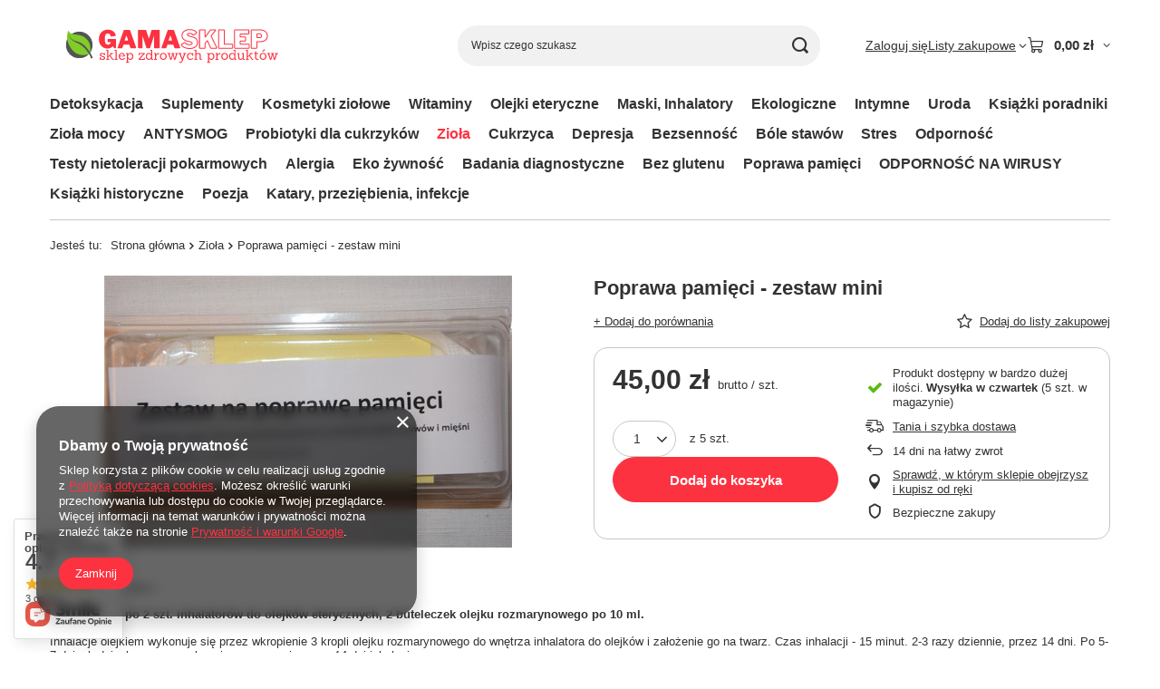

--- FILE ---
content_type: text/html; charset=utf-8
request_url: https://gama-tech.pl/ajax/get.php
body_size: 190
content:
{"Snippets":{"response":{"items":{"1":{"version":["pc","smartfon","tablet"],"id":"1","type":"html","region":"head","content":"\n<!-- Begin additional html or js -->\n\n\n<!--1|1|1| modified: 2023-05-30 21:06:31-->\n<meta name=\"google-site-verification\" content=\"ieTsh8BEt1KA-nH6BEIQZFgEl0dzz8vHGRIOePAQo6k\" \/>\n\n<!-- End additional html or js -->\n"}}},"error":0},"ToplayersAndWidgets":{"response":{"items":[]},"error":0},"Comparers":{"response":{"attributes":{"count":"0","active":"y"}},"error":0}}

--- FILE ---
content_type: text/html; charset=utf-8
request_url: https://gama-tech.pl/ajax/projector.php?action=get&product=45&size=uniw&get=sizeprices,sizeavailability,sizedelivery
body_size: 371
content:
{"sizeprices":{"value":"45.00","price_formatted":"45,00 z\u0142","price_net":"36.59","price_net_formatted":"36,59 z\u0142","vat":"23","worth":"45.00","worth_net":"36.59","worth_formatted":"45,00 z\u0142","worth_net_formatted":"36,59 z\u0142","basket_enable":"y","special_offer":"false","rebate_code_active":"n","priceformula_error":"false"},"sizeavailability":{"delivery_days":"3","delivery_date":"2026-01-29","days":"0","sum":"5","visible":"y","status_description":"Produkt dost\u0119pny w bardzo du\u017cej ilo\u015bci","status_gfx":"\/data\/lang\/pol\/available_graph\/graph_1_4.png","status":"enable","minimum_stock_of_product":"2","shipping_time":{"days":"3","working_days":"3","hours":"0","minutes":"0","time":"2026-01-29 00:00","week_day":"4","week_amount":"0","today":"false"},"delay_time":{"days":"0","hours":"0","minutes":"0","time":"2026-01-26 14:09:11","week_day":"1","week_amount":"0","unknown_delivery_time":"false"}},"sizedelivery":{"undefined":"false","shipping":"16.35","shipping_formatted":"16,35 z\u0142","limitfree":"0.00","limitfree_formatted":"0,00 z\u0142","shipping_change":"16.35","shipping_change_formatted":"16,35 z\u0142","change_type":"up"}}

--- FILE ---
content_type: image/svg+xml
request_url: https://gama-tech.pl/data/gfx/mask/pol/logo_1_big.svg
body_size: 42460
content:
<?xml version="1.0" encoding="UTF-8"?>
<svg xmlns="http://www.w3.org/2000/svg" xmlns:xlink="http://www.w3.org/1999/xlink" width="195.75pt" height="48pt" viewBox="0 0 195.75 48" version="1.2">
<defs>
<g>
<symbol overflow="visible" id="glyph0-0">
<path style="stroke:none;" d="M 11.109375 -17.359375 C 11.222656 -17.359375 11.3125 -17.320312 11.375 -17.25 C 11.445312 -17.175781 11.484375 -17.070312 11.484375 -16.9375 L 11.484375 2.78125 C 11.484375 3 11.425781 3.148438 11.3125 3.234375 C 11.207031 3.328125 11.035156 3.375 10.796875 3.375 L 1.625 3.375 C 1.414062 3.375 1.269531 3.332031 1.1875 3.25 C 1.101562 3.175781 1.0625 3.050781 1.0625 2.875 L 1.0625 -16.890625 C 1.0625 -17.046875 1.09375 -17.160156 1.15625 -17.234375 C 1.226562 -17.316406 1.328125 -17.359375 1.453125 -17.359375 Z M 10.40625 -15.96875 C 10.40625 -16.082031 10.378906 -16.171875 10.328125 -16.234375 C 10.273438 -16.304688 10.203125 -16.34375 10.109375 -16.34375 L 2.875 -16.34375 L 10.40625 1.1875 Z M 2.125 1.921875 C 2.125 2.078125 2.160156 2.1875 2.234375 2.25 C 2.304688 2.320312 2.429688 2.359375 2.609375 2.359375 L 9.65625 2.359375 L 2.125 -15.046875 Z M 2.125 1.921875 "/>
</symbol>
<symbol overflow="visible" id="glyph0-1">
<path style="stroke:none;" d="M 7.796875 0.203125 C 6.367188 0.203125 5.113281 -0.125 4.03125 -0.78125 C 2.945312 -1.4375 2.101562 -2.347656 1.5 -3.515625 C 0.90625 -4.679688 0.609375 -6.023438 0.609375 -7.546875 C 0.609375 -9.097656 0.921875 -10.46875 1.546875 -11.65625 C 2.179688 -12.851562 3.0625 -13.78125 4.1875 -14.4375 C 5.320312 -15.09375 6.613281 -15.421875 8.0625 -15.421875 C 9.226562 -15.421875 10.273438 -15.203125 11.203125 -14.765625 C 12.128906 -14.335938 12.875 -13.78125 13.4375 -13.09375 C 14 -12.414062 14.375 -11.691406 14.5625 -10.921875 C 14.59375 -10.765625 14.609375 -10.632812 14.609375 -10.53125 C 14.609375 -10.414062 14.582031 -10.335938 14.53125 -10.296875 C 14.476562 -10.253906 14.390625 -10.222656 14.265625 -10.203125 L 10.765625 -9.671875 C 10.609375 -9.671875 10.507812 -9.695312 10.46875 -9.75 C 10.425781 -9.8125 10.390625 -9.925781 10.359375 -10.09375 C 10.242188 -10.71875 9.984375 -11.226562 9.578125 -11.625 C 9.179688 -12.03125 8.640625 -12.234375 7.953125 -12.234375 C 7.148438 -12.234375 6.539062 -11.890625 6.125 -11.203125 C 5.707031 -10.515625 5.5 -9.335938 5.5 -7.671875 C 5.5 -5.921875 5.722656 -4.703125 6.171875 -4.015625 C 6.617188 -3.335938 7.269531 -3 8.125 -3 C 9.226562 -3 9.960938 -3.472656 10.328125 -4.421875 L 10.390625 -4.609375 L 10.4375 -4.78125 C 10.4375 -4.90625 10.359375 -4.96875 10.203125 -4.96875 L 8.28125 -4.96875 C 8.132812 -4.96875 8.03125 -5 7.96875 -5.0625 C 7.90625 -5.132812 7.875 -5.25 7.875 -5.40625 L 7.875 -7.375 C 7.875 -7.613281 8.015625 -7.734375 8.296875 -7.734375 L 14.046875 -7.6875 C 14.285156 -7.6875 14.472656 -7.628906 14.609375 -7.515625 C 14.753906 -7.398438 14.828125 -7.242188 14.828125 -7.046875 L 14.828125 -0.34375 C 14.828125 -0.25 14.789062 -0.164062 14.71875 -0.09375 C 14.644531 -0.03125 14.5625 0 14.46875 0 L 13.6875 0 C 13.445312 0 13.226562 -0.128906 13.03125 -0.390625 L 12.21875 -1.578125 C 12.207031 -1.617188 12.179688 -1.640625 12.140625 -1.640625 C 12.109375 -1.640625 12.0625 -1.601562 12 -1.53125 C 11.632812 -1.195312 11.289062 -0.910156 10.96875 -0.671875 C 10.65625 -0.441406 10.226562 -0.238281 9.6875 -0.0625 C 9.15625 0.113281 8.523438 0.203125 7.796875 0.203125 Z M 7.796875 0.203125 "/>
</symbol>
<symbol overflow="visible" id="glyph0-2">
<path style="stroke:none;" d="M 0.875 0 C 0.769531 0 0.679688 -0.0351562 0.609375 -0.109375 C 0.546875 -0.179688 0.515625 -0.289062 0.515625 -0.4375 C 0.515625 -0.53125 0.535156 -0.640625 0.578125 -0.765625 L 5.53125 -14.734375 C 5.601562 -14.910156 5.679688 -15.035156 5.765625 -15.109375 C 5.847656 -15.179688 5.976562 -15.21875 6.15625 -15.21875 L 10.1875 -15.21875 C 10.351562 -15.21875 10.5 -15.164062 10.625 -15.0625 C 10.757812 -14.957031 10.859375 -14.820312 10.921875 -14.65625 L 15.84375 -0.703125 C 15.875 -0.585938 15.890625 -0.503906 15.890625 -0.453125 C 15.890625 -0.328125 15.859375 -0.21875 15.796875 -0.125 C 15.742188 -0.0390625 15.664062 0 15.5625 0 L 11.546875 0 C 11.304688 0 11.15625 -0.113281 11.09375 -0.34375 L 10.296875 -2.703125 C 10.253906 -2.796875 10.210938 -2.859375 10.171875 -2.890625 C 10.140625 -2.929688 10.078125 -2.953125 9.984375 -2.953125 L 5.640625 -2.953125 C 5.472656 -2.953125 5.367188 -2.875 5.328125 -2.71875 L 4.484375 -0.3125 C 4.398438 -0.101562 4.238281 0 4 0 Z M 8.953125 -6.4375 C 9.109375 -6.4375 9.1875 -6.503906 9.1875 -6.640625 C 9.1875 -6.671875 9.171875 -6.738281 9.140625 -6.84375 L 7.90625 -10.359375 C 7.882812 -10.421875 7.84375 -10.453125 7.78125 -10.453125 C 7.726562 -10.453125 7.691406 -10.421875 7.671875 -10.359375 L 6.421875 -6.875 C 6.390625 -6.8125 6.375 -6.738281 6.375 -6.65625 C 6.375 -6.507812 6.457031 -6.4375 6.625 -6.4375 Z M 8.953125 -6.4375 "/>
</symbol>
<symbol overflow="visible" id="glyph0-3">
<path style="stroke:none;" d="M 1.59375 0 C 1.4375 0 1.304688 -0.0507812 1.203125 -0.15625 C 1.109375 -0.257812 1.0625 -0.398438 1.0625 -0.578125 L 1.0625 -14.734375 C 1.0625 -14.898438 1.09375 -15.019531 1.15625 -15.09375 C 1.226562 -15.175781 1.34375 -15.21875 1.5 -15.21875 L 7.234375 -15.21875 C 7.410156 -15.21875 7.535156 -15.191406 7.609375 -15.140625 C 7.691406 -15.085938 7.757812 -14.988281 7.8125 -14.84375 L 9.9375 -8.328125 C 9.976562 -8.210938 10.03125 -8.15625 10.09375 -8.15625 C 10.125 -8.15625 10.160156 -8.210938 10.203125 -8.328125 L 12.109375 -14.609375 C 12.222656 -15.015625 12.410156 -15.21875 12.671875 -15.21875 L 18.59375 -15.21875 C 18.84375 -15.21875 18.96875 -15.070312 18.96875 -14.78125 L 18.96875 -0.59375 C 18.96875 -0.375 18.914062 -0.21875 18.8125 -0.125 C 18.707031 -0.0390625 18.539062 0 18.3125 0 L 14.84375 0 C 14.632812 0 14.492188 -0.0390625 14.421875 -0.125 C 14.347656 -0.207031 14.3125 -0.335938 14.3125 -0.515625 L 14.3125 -9.71875 C 14.3125 -9.820312 14.285156 -9.875 14.234375 -9.875 C 14.160156 -9.875 14.101562 -9.816406 14.0625 -9.703125 L 11.109375 -0.375 C 11.015625 -0.125 10.851562 0 10.625 0 L 8.46875 0 C 8.21875 0 8.050781 -0.125 7.96875 -0.375 L 5.015625 -9.53125 C 4.984375 -9.664062 4.9375 -9.734375 4.875 -9.734375 C 4.8125 -9.734375 4.78125 -9.660156 4.78125 -9.515625 L 4.78125 -0.453125 C 4.78125 -0.273438 4.75 -0.15625 4.6875 -0.09375 C 4.632812 -0.03125 4.515625 0 4.328125 0 Z M 1.59375 0 "/>
</symbol>
<symbol overflow="visible" id="glyph1-0">
<path style="stroke:none;" d=""/>
</symbol>
<symbol overflow="visible" id="glyph1-1">
<path style="stroke:none;" d="M 2.953125 0.078125 C 2.441406 0.078125 2.035156 -0.015625 1.734375 -0.203125 C 1.429688 -0.390625 1.242188 -0.566406 1.171875 -0.734375 L 1.140625 -0.734375 C 1.160156 -0.367188 1.171875 -0.171875 1.171875 -0.140625 C 1.171875 -0.046875 1.117188 0 1.015625 0 L 0.625 0 C 0.519531 0 0.46875 -0.046875 0.46875 -0.140625 L 0.46875 -1.84375 C 0.46875 -1.945312 0.519531 -2 0.625 -2 L 1.0625 -2 C 1.164062 -2 1.21875 -1.945312 1.21875 -1.84375 L 1.21875 -1.625 C 1.300781 -1.394531 1.460938 -1.1875 1.703125 -1 C 1.984375 -0.769531 2.34375 -0.65625 2.78125 -0.65625 C 3.625 -0.65625 4.046875 -0.953125 4.046875 -1.546875 C 4.046875 -1.742188 3.925781 -1.90625 3.6875 -2.03125 C 3.457031 -2.15625 3.171875 -2.257812 2.828125 -2.34375 C 2.492188 -2.425781 2.160156 -2.519531 1.828125 -2.625 C 1.503906 -2.726562 1.222656 -2.898438 0.984375 -3.140625 C 0.753906 -3.378906 0.640625 -3.679688 0.640625 -4.046875 C 0.640625 -4.535156 0.816406 -4.925781 1.171875 -5.21875 C 1.523438 -5.507812 1.976562 -5.65625 2.53125 -5.65625 C 3.269531 -5.65625 3.804688 -5.4375 4.140625 -5 L 4.15625 -5 C 4.144531 -5.269531 4.140625 -5.410156 4.140625 -5.421875 C 4.140625 -5.515625 4.1875 -5.5625 4.28125 -5.5625 L 4.640625 -5.5625 C 4.742188 -5.5625 4.796875 -5.515625 4.796875 -5.421875 L 4.796875 -3.84375 C 4.796875 -3.738281 4.742188 -3.6875 4.640625 -3.6875 L 4.203125 -3.6875 C 4.097656 -3.6875 4.046875 -3.738281 4.046875 -3.84375 L 4.046875 -4 C 4.046875 -4.207031 3.925781 -4.410156 3.6875 -4.609375 C 3.445312 -4.804688 3.140625 -4.90625 2.765625 -4.90625 C 2.390625 -4.90625 2.09375 -4.820312 1.875 -4.65625 C 1.664062 -4.5 1.5625 -4.296875 1.5625 -4.046875 C 1.5625 -3.796875 1.679688 -3.597656 1.921875 -3.453125 C 2.160156 -3.316406 2.445312 -3.207031 2.78125 -3.125 C 3.125 -3.050781 3.460938 -2.960938 3.796875 -2.859375 C 4.140625 -2.765625 4.429688 -2.601562 4.671875 -2.375 C 4.910156 -2.15625 5.03125 -1.84375 5.03125 -1.4375 C 5.03125 -1.039062 4.859375 -0.6875 4.515625 -0.375 C 4.171875 -0.0703125 3.648438 0.078125 2.953125 0.078125 Z M 2.953125 0.078125 "/>
</symbol>
<symbol overflow="visible" id="glyph1-2">
<path style="stroke:none;" d="M 6.453125 0 L 5.84375 0 C 5.613281 0 5.414062 -0.113281 5.25 -0.34375 L 3.234375 -3.0625 L 2.140625 -2.046875 L 2.140625 -0.765625 L 2.734375 -0.765625 C 2.835938 -0.765625 2.890625 -0.71875 2.890625 -0.625 L 2.890625 -0.140625 C 2.890625 -0.046875 2.835938 0 2.734375 0 L 0.578125 0 C 0.484375 0 0.4375 -0.046875 0.4375 -0.140625 L 0.4375 -0.625 C 0.4375 -0.71875 0.484375 -0.765625 0.578125 -0.765625 L 1.203125 -0.765625 L 1.203125 -7.375 L 0.578125 -7.375 C 0.484375 -7.375 0.4375 -7.421875 0.4375 -7.515625 L 0.4375 -8 C 0.4375 -8.09375 0.484375 -8.140625 0.578125 -8.140625 L 2 -8.140625 C 2.09375 -8.140625 2.140625 -8.09375 2.140625 -8 L 2.140625 -2.921875 L 4.203125 -4.8125 L 3.796875 -4.8125 C 3.703125 -4.8125 3.65625 -4.859375 3.65625 -4.953125 L 3.65625 -5.4375 C 3.65625 -5.53125 3.703125 -5.578125 3.796875 -5.578125 L 5.96875 -5.578125 C 6.0625 -5.578125 6.109375 -5.53125 6.109375 -5.4375 L 6.109375 -4.953125 C 6.109375 -4.859375 6.0625 -4.8125 5.96875 -4.8125 L 5.234375 -4.8125 L 3.859375 -3.609375 L 5.96875 -0.765625 L 6.453125 -0.765625 C 6.546875 -0.765625 6.59375 -0.71875 6.59375 -0.625 L 6.59375 -0.140625 C 6.59375 -0.046875 6.546875 0 6.453125 0 Z M 6.453125 0 "/>
</symbol>
<symbol overflow="visible" id="glyph1-3">
<path style="stroke:none;" d="M 2.734375 0 L 0.578125 0 C 0.484375 0 0.4375 -0.046875 0.4375 -0.140625 L 0.4375 -0.625 C 0.4375 -0.71875 0.484375 -0.765625 0.578125 -0.765625 L 1.203125 -0.765625 L 1.203125 -7.375 L 0.578125 -7.375 C 0.484375 -7.375 0.4375 -7.421875 0.4375 -7.515625 L 0.4375 -8 C 0.4375 -8.09375 0.484375 -8.140625 0.578125 -8.140625 L 1.828125 -8.140625 C 2.035156 -8.140625 2.140625 -8.039062 2.140625 -7.84375 L 2.140625 -0.765625 L 2.734375 -0.765625 C 2.835938 -0.765625 2.890625 -0.71875 2.890625 -0.625 L 2.890625 -0.140625 C 2.890625 -0.046875 2.835938 0 2.734375 0 Z M 2.734375 0 "/>
</symbol>
<symbol overflow="visible" id="glyph1-4">
<path style="stroke:none;" d="M 5.46875 -2.671875 L 1.390625 -2.671875 C 1.421875 -2.046875 1.617188 -1.5625 1.984375 -1.21875 C 2.347656 -0.882812 2.757812 -0.71875 3.21875 -0.71875 C 3.6875 -0.71875 4.082031 -0.8125 4.40625 -1 C 4.738281 -1.195312 4.960938 -1.394531 5.078125 -1.59375 C 5.140625 -1.664062 5.207031 -1.675781 5.28125 -1.625 L 5.578125 -1.3125 C 5.628906 -1.269531 5.65625 -1.226562 5.65625 -1.1875 C 5.65625 -1.15625 5.632812 -1.113281 5.59375 -1.0625 C 5.5625 -1.007812 5.492188 -0.925781 5.390625 -0.8125 C 5.285156 -0.695312 5.132812 -0.566406 4.9375 -0.421875 C 4.75 -0.285156 4.5 -0.164062 4.1875 -0.0625 C 3.882812 0.03125 3.5625 0.078125 3.21875 0.078125 C 2.425781 0.078125 1.765625 -0.179688 1.234375 -0.703125 C 0.703125 -1.222656 0.4375 -1.921875 0.4375 -2.796875 C 0.4375 -3.679688 0.695312 -4.378906 1.21875 -4.890625 C 1.75 -5.398438 2.394531 -5.65625 3.15625 -5.65625 C 3.925781 -5.65625 4.53125 -5.40625 4.96875 -4.90625 C 5.40625 -4.414062 5.625 -3.75 5.625 -2.90625 C 5.625 -2.875 5.625 -2.847656 5.625 -2.828125 C 5.625 -2.722656 5.570312 -2.671875 5.46875 -2.671875 Z M 4.6875 -3.359375 C 4.664062 -3.828125 4.519531 -4.203125 4.25 -4.484375 C 3.976562 -4.765625 3.613281 -4.90625 3.15625 -4.90625 C 2.707031 -4.90625 2.316406 -4.773438 1.984375 -4.515625 C 1.660156 -4.265625 1.472656 -3.878906 1.421875 -3.359375 Z M 4.6875 -3.359375 "/>
</symbol>
<symbol overflow="visible" id="glyph1-5">
<path style="stroke:none;" d="M 2.859375 2.546875 L 0.578125 2.546875 C 0.484375 2.546875 0.4375 2.5 0.4375 2.40625 L 0.4375 1.921875 C 0.4375 1.835938 0.484375 1.796875 0.578125 1.796875 L 1.21875 1.796875 L 1.21875 -4.8125 L 0.59375 -4.8125 C 0.5 -4.8125 0.453125 -4.859375 0.453125 -4.953125 L 0.453125 -5.4375 C 0.453125 -5.53125 0.5 -5.578125 0.59375 -5.578125 L 1.921875 -5.578125 C 2.023438 -5.578125 2.078125 -5.53125 2.078125 -5.4375 L 2.0625 -4.546875 L 2.078125 -4.546875 C 2.210938 -4.847656 2.441406 -5.109375 2.765625 -5.328125 C 3.085938 -5.546875 3.484375 -5.65625 3.953125 -5.65625 C 4.710938 -5.65625 5.328125 -5.394531 5.796875 -4.875 C 6.265625 -4.351562 6.5 -3.664062 6.5 -2.8125 C 6.5 -1.957031 6.269531 -1.257812 5.8125 -0.71875 C 5.351562 -0.1875 4.738281 0.078125 3.96875 0.078125 C 3.5 0.078125 3.109375 -0.0234375 2.796875 -0.234375 C 2.484375 -0.453125 2.257812 -0.71875 2.125 -1.03125 L 2.078125 -1.03125 C 2.109375 -0.789062 2.125 -0.617188 2.125 -0.515625 L 2.125 1.796875 L 2.859375 1.796875 C 2.953125 1.796875 3 1.835938 3 1.921875 L 3 2.40625 C 3 2.5 2.953125 2.546875 2.859375 2.546875 Z M 2.09375 -2.765625 C 2.09375 -2.109375 2.265625 -1.601562 2.609375 -1.25 C 2.953125 -0.894531 3.367188 -0.71875 3.859375 -0.71875 C 4.347656 -0.71875 4.753906 -0.90625 5.078125 -1.28125 C 5.410156 -1.664062 5.578125 -2.171875 5.578125 -2.796875 C 5.578125 -3.421875 5.410156 -3.921875 5.078125 -4.296875 C 4.753906 -4.671875 4.34375 -4.859375 3.84375 -4.859375 C 3.351562 -4.859375 2.9375 -4.671875 2.59375 -4.296875 C 2.257812 -3.929688 2.09375 -3.421875 2.09375 -2.765625 Z M 2.09375 -2.765625 "/>
</symbol>
<symbol overflow="visible" id="glyph1-6">
<path style="stroke:none;" d=""/>
</symbol>
<symbol overflow="visible" id="glyph1-7">
<path style="stroke:none;" d="M 5.296875 0 L 0.578125 0 C 0.484375 0 0.4375 -0.046875 0.4375 -0.140625 L 0.4375 -0.59375 C 0.4375 -0.738281 0.488281 -0.867188 0.59375 -0.984375 L 4.265625 -4.8125 L 1.203125 -4.8125 L 1.203125 -3.9375 C 1.203125 -3.851562 1.15625 -3.8125 1.0625 -3.8125 L 0.578125 -3.8125 C 0.484375 -3.8125 0.4375 -3.851562 0.4375 -3.9375 L 0.4375 -5.4375 C 0.4375 -5.53125 0.484375 -5.578125 0.578125 -5.578125 L 5.296875 -5.578125 C 5.398438 -5.578125 5.453125 -5.53125 5.453125 -5.4375 L 5.453125 -5.046875 C 5.453125 -4.910156 5.390625 -4.785156 5.265625 -4.671875 L 1.546875 -0.765625 L 4.671875 -0.765625 L 4.671875 -1.65625 C 4.671875 -1.75 4.71875 -1.796875 4.8125 -1.796875 L 5.296875 -1.796875 C 5.398438 -1.796875 5.453125 -1.75 5.453125 -1.65625 L 5.453125 -0.140625 C 5.453125 -0.046875 5.398438 0 5.296875 0 Z M 5.296875 0 "/>
</symbol>
<symbol overflow="visible" id="glyph1-8">
<path style="stroke:none;" d="M 6.359375 0 L 5.375 0 C 5.207031 0 5.082031 -0.0351562 5 -0.109375 C 4.914062 -0.179688 4.875 -0.300781 4.875 -0.46875 L 4.875 -1.109375 C 4.75 -0.796875 4.519531 -0.519531 4.1875 -0.28125 C 3.851562 -0.0390625 3.453125 0.078125 2.984375 0.078125 C 2.222656 0.078125 1.609375 -0.179688 1.140625 -0.703125 C 0.671875 -1.234375 0.4375 -1.925781 0.4375 -2.78125 C 0.4375 -3.644531 0.671875 -4.335938 1.140625 -4.859375 C 1.609375 -5.390625 2.222656 -5.65625 2.984375 -5.65625 C 3.453125 -5.65625 3.84375 -5.546875 4.15625 -5.328125 C 4.46875 -5.109375 4.691406 -4.847656 4.828125 -4.546875 L 4.84375 -4.546875 C 4.832031 -4.691406 4.828125 -4.816406 4.828125 -4.921875 L 4.828125 -7.375 L 4.1875 -7.375 C 4.09375 -7.375 4.046875 -7.421875 4.046875 -7.515625 L 4.046875 -8 C 4.046875 -8.09375 4.09375 -8.140625 4.1875 -8.140625 L 5.59375 -8.140625 C 5.6875 -8.140625 5.734375 -8.09375 5.734375 -8 L 5.734375 -0.765625 L 6.359375 -0.765625 C 6.453125 -0.765625 6.5 -0.71875 6.5 -0.625 L 6.5 -0.140625 C 6.5 -0.046875 6.453125 0 6.359375 0 Z M 1.359375 -2.8125 C 1.359375 -2.1875 1.519531 -1.679688 1.84375 -1.296875 C 2.175781 -0.910156 2.59375 -0.71875 3.09375 -0.71875 C 3.601562 -0.71875 4.019531 -0.90625 4.34375 -1.28125 C 4.675781 -1.664062 4.84375 -2.175781 4.84375 -2.8125 C 4.84375 -3.445312 4.675781 -3.945312 4.34375 -4.3125 C 4.007812 -4.675781 3.597656 -4.859375 3.109375 -4.859375 C 2.617188 -4.859375 2.203125 -4.671875 1.859375 -4.296875 C 1.523438 -3.929688 1.359375 -3.4375 1.359375 -2.8125 Z M 1.359375 -2.8125 "/>
</symbol>
<symbol overflow="visible" id="glyph1-9">
<path style="stroke:none;" d="M 2.734375 0 L 0.578125 0 C 0.484375 0 0.4375 -0.046875 0.4375 -0.140625 L 0.4375 -0.625 C 0.4375 -0.71875 0.484375 -0.765625 0.578125 -0.765625 L 1.203125 -0.765625 L 1.203125 -4.8125 L 0.578125 -4.8125 C 0.484375 -4.8125 0.4375 -4.859375 0.4375 -4.953125 L 0.4375 -5.4375 C 0.4375 -5.53125 0.484375 -5.578125 0.578125 -5.578125 L 1.90625 -5.578125 C 2 -5.578125 2.046875 -5.53125 2.046875 -5.4375 L 2.046875 -4.015625 L 2.078125 -4.015625 C 2.109375 -4.140625 2.191406 -4.304688 2.328125 -4.515625 C 2.460938 -4.734375 2.609375 -4.910156 2.765625 -5.046875 C 2.929688 -5.179688 3.164062 -5.304688 3.46875 -5.421875 C 3.78125 -5.535156 4.128906 -5.59375 4.515625 -5.59375 C 4.609375 -5.59375 4.65625 -5.546875 4.65625 -5.453125 L 4.65625 -4.84375 C 4.65625 -4.75 4.609375 -4.703125 4.515625 -4.703125 L 4.265625 -4.703125 C 3.617188 -4.703125 3.101562 -4.492188 2.71875 -4.078125 C 2.332031 -3.660156 2.140625 -3.1875 2.140625 -2.65625 L 2.140625 -0.765625 L 2.734375 -0.765625 C 2.835938 -0.765625 2.890625 -0.71875 2.890625 -0.625 L 2.890625 -0.140625 C 2.890625 -0.046875 2.835938 0 2.734375 0 Z M 2.734375 0 "/>
</symbol>
<symbol overflow="visible" id="glyph1-10">
<path style="stroke:none;" d="M 5.28125 -0.703125 C 4.75 -0.179688 4.070312 0.078125 3.25 0.078125 C 2.425781 0.078125 1.75 -0.179688 1.21875 -0.703125 C 0.695312 -1.234375 0.4375 -1.929688 0.4375 -2.796875 C 0.4375 -3.671875 0.703125 -4.363281 1.234375 -4.875 C 1.773438 -5.394531 2.445312 -5.65625 3.25 -5.65625 C 4.0625 -5.65625 4.734375 -5.394531 5.265625 -4.875 C 5.804688 -4.351562 6.078125 -3.660156 6.078125 -2.796875 C 6.078125 -1.929688 5.8125 -1.234375 5.28125 -0.703125 Z M 1.375 -2.796875 C 1.375 -2.179688 1.554688 -1.679688 1.921875 -1.296875 C 2.285156 -0.910156 2.726562 -0.71875 3.25 -0.71875 C 3.78125 -0.71875 4.222656 -0.910156 4.578125 -1.296875 C 4.941406 -1.679688 5.125 -2.179688 5.125 -2.796875 C 5.125 -3.421875 4.941406 -3.921875 4.578125 -4.296875 C 4.210938 -4.671875 3.773438 -4.859375 3.265625 -4.859375 C 2.753906 -4.859375 2.3125 -4.671875 1.9375 -4.296875 C 1.5625 -3.921875 1.375 -3.421875 1.375 -2.796875 Z M 1.375 -2.796875 "/>
</symbol>
<symbol overflow="visible" id="glyph1-11">
<path style="stroke:none;" d="M 6.53125 0 L 5.859375 0 C 5.703125 0 5.609375 -0.078125 5.578125 -0.234375 L 4.625 -4.03125 L 4.59375 -4.03125 L 3.640625 -0.234375 C 3.609375 -0.078125 3.515625 0 3.359375 0 L 2.703125 0 C 2.566406 0 2.472656 -0.078125 2.421875 -0.234375 L 0.921875 -4.8125 L 0.296875 -4.8125 C 0.203125 -4.8125 0.15625 -4.859375 0.15625 -4.953125 L 0.15625 -5.4375 C 0.15625 -5.53125 0.203125 -5.578125 0.296875 -5.578125 L 2.40625 -5.578125 C 2.5 -5.578125 2.546875 -5.53125 2.546875 -5.4375 L 2.546875 -4.953125 C 2.546875 -4.859375 2.5 -4.8125 2.40625 -4.8125 L 1.890625 -4.8125 L 3.03125 -1 L 3.0625 -1 L 4.0625 -4.8125 L 3.609375 -4.8125 C 3.523438 -4.8125 3.484375 -4.859375 3.484375 -4.953125 L 3.484375 -5.4375 C 3.484375 -5.53125 3.523438 -5.578125 3.609375 -5.578125 L 5.609375 -5.578125 C 5.703125 -5.578125 5.75 -5.53125 5.75 -5.4375 L 5.75 -4.953125 C 5.75 -4.859375 5.703125 -4.8125 5.609375 -4.8125 L 5.171875 -4.8125 L 6.15625 -1 L 6.1875 -1 L 7.3125 -4.8125 L 6.8125 -4.8125 C 6.707031 -4.8125 6.65625 -4.859375 6.65625 -4.953125 L 6.65625 -5.4375 C 6.65625 -5.53125 6.707031 -5.578125 6.8125 -5.578125 L 8.921875 -5.578125 C 9.003906 -5.578125 9.046875 -5.53125 9.046875 -5.4375 L 9.046875 -4.953125 C 9.046875 -4.859375 9.003906 -4.8125 8.921875 -4.8125 L 8.296875 -4.8125 L 6.796875 -0.234375 C 6.734375 -0.078125 6.644531 0 6.53125 0 Z M 6.53125 0 "/>
</symbol>
<symbol overflow="visible" id="glyph1-12">
<path style="stroke:none;" d="M 2.953125 -0.125 C 2.835938 -0.125 2.738281 -0.21875 2.65625 -0.40625 L 0.921875 -4.8125 L 0.3125 -4.8125 C 0.21875 -4.8125 0.171875 -4.859375 0.171875 -4.953125 L 0.171875 -5.4375 C 0.171875 -5.53125 0.21875 -5.578125 0.3125 -5.578125 L 2.359375 -5.578125 C 2.453125 -5.578125 2.5 -5.53125 2.5 -5.4375 L 2.5 -4.953125 C 2.5 -4.859375 2.453125 -4.8125 2.359375 -4.8125 L 1.890625 -4.8125 L 3.359375 -0.96875 L 3.375 -0.96875 L 4.734375 -4.8125 L 4.21875 -4.8125 C 4.132812 -4.8125 4.09375 -4.859375 4.09375 -4.953125 L 4.09375 -5.4375 C 4.09375 -5.53125 4.132812 -5.578125 4.21875 -5.578125 L 6.328125 -5.578125 C 6.421875 -5.578125 6.46875 -5.53125 6.46875 -5.4375 L 6.46875 -4.953125 C 6.46875 -4.859375 6.421875 -4.8125 6.328125 -4.8125 L 5.703125 -4.8125 L 3.6875 0.71875 C 3.4375 1.394531 3.175781 1.882812 2.90625 2.1875 C 2.632812 2.5 2.265625 2.65625 1.796875 2.65625 C 1.335938 2.65625 0.941406 2.503906 0.609375 2.203125 C 0.535156 2.128906 0.523438 2.0625 0.578125 2 L 0.859375 1.640625 C 0.929688 1.585938 1 1.582031 1.0625 1.625 C 1.25 1.769531 1.460938 1.84375 1.703125 1.84375 C 1.953125 1.84375 2.160156 1.757812 2.328125 1.59375 C 2.492188 1.425781 2.648438 1.132812 2.796875 0.71875 L 3.109375 -0.125 Z M 2.953125 -0.125 "/>
</symbol>
<symbol overflow="visible" id="glyph1-13">
<path style="stroke:none;" d="M 5.59375 -1.3125 C 5.644531 -1.269531 5.671875 -1.234375 5.671875 -1.203125 C 5.671875 -1.171875 5.648438 -1.125 5.609375 -1.0625 C 5.578125 -1.007812 5.503906 -0.925781 5.390625 -0.8125 C 5.285156 -0.695312 5.132812 -0.566406 4.9375 -0.421875 C 4.75 -0.285156 4.5 -0.164062 4.1875 -0.0625 C 3.882812 0.03125 3.5625 0.078125 3.21875 0.078125 C 2.425781 0.078125 1.765625 -0.179688 1.234375 -0.703125 C 0.703125 -1.222656 0.4375 -1.921875 0.4375 -2.796875 C 0.4375 -3.679688 0.703125 -4.378906 1.234375 -4.890625 C 1.765625 -5.398438 2.414062 -5.65625 3.1875 -5.65625 C 3.957031 -5.65625 4.535156 -5.375 4.921875 -4.8125 L 4.9375 -4.8125 L 4.921875 -5.4375 C 4.921875 -5.53125 4.972656 -5.578125 5.078125 -5.578125 L 5.5 -5.578125 C 5.59375 -5.578125 5.640625 -5.53125 5.640625 -5.4375 L 5.640625 -3.515625 C 5.640625 -3.421875 5.59375 -3.375 5.5 -3.375 L 4.984375 -3.375 C 4.890625 -3.375 4.84375 -3.421875 4.84375 -3.515625 L 4.84375 -3.703125 C 4.84375 -3.972656 4.691406 -4.234375 4.390625 -4.484375 C 4.085938 -4.734375 3.703125 -4.859375 3.234375 -4.859375 C 2.765625 -4.859375 2.335938 -4.671875 1.953125 -4.296875 C 1.566406 -3.929688 1.375 -3.425781 1.375 -2.78125 C 1.375 -2.144531 1.5625 -1.640625 1.9375 -1.265625 C 2.320312 -0.898438 2.75 -0.71875 3.21875 -0.71875 C 3.6875 -0.71875 4.082031 -0.816406 4.40625 -1.015625 C 4.738281 -1.210938 4.960938 -1.40625 5.078125 -1.59375 C 5.128906 -1.6875 5.191406 -1.695312 5.265625 -1.625 Z M 5.59375 -1.3125 "/>
</symbol>
<symbol overflow="visible" id="glyph1-14">
<path style="stroke:none;" d="M 6.453125 0 L 5.375 0 C 5.050781 0 4.890625 -0.15625 4.890625 -0.46875 L 4.890625 -3.453125 C 4.890625 -3.890625 4.785156 -4.226562 4.578125 -4.46875 C 4.367188 -4.71875 4.054688 -4.84375 3.640625 -4.84375 C 3.335938 -4.84375 3.101562 -4.789062 2.9375 -4.6875 C 2.78125 -4.59375 2.660156 -4.507812 2.578125 -4.4375 C 2.492188 -4.375 2.425781 -4.304688 2.375 -4.234375 C 2.28125 -4.117188 2.203125 -3.992188 2.140625 -3.859375 L 2.140625 -0.765625 L 2.734375 -0.765625 C 2.835938 -0.765625 2.890625 -0.71875 2.890625 -0.625 L 2.890625 -0.140625 C 2.890625 -0.046875 2.835938 0 2.734375 0 L 0.578125 0 C 0.484375 0 0.4375 -0.046875 0.4375 -0.140625 L 0.4375 -0.625 C 0.4375 -0.71875 0.484375 -0.765625 0.578125 -0.765625 L 1.203125 -0.765625 L 1.203125 -7.375 L 0.578125 -7.375 C 0.484375 -7.375 0.4375 -7.421875 0.4375 -7.515625 L 0.4375 -8 C 0.4375 -8.09375 0.484375 -8.140625 0.578125 -8.140625 L 2 -8.140625 C 2.09375 -8.140625 2.140625 -8.09375 2.140625 -8 L 2.140625 -5.46875 C 2.140625 -5.21875 2.125 -4.988281 2.09375 -4.78125 L 2.125 -4.78125 C 2.488281 -5.363281 3.078125 -5.65625 3.890625 -5.65625 C 4.492188 -5.65625 4.960938 -5.476562 5.296875 -5.125 C 5.640625 -4.769531 5.816406 -4.289062 5.828125 -3.6875 L 5.828125 -0.765625 L 6.453125 -0.765625 C 6.554688 -0.765625 6.609375 -0.71875 6.609375 -0.625 L 6.609375 -0.140625 C 6.609375 -0.046875 6.554688 0 6.453125 0 Z M 6.453125 0 "/>
</symbol>
<symbol overflow="visible" id="glyph1-15">
<path style="stroke:none;" d="M 6.3125 0 L 5.328125 0 C 5.003906 0 4.84375 -0.15625 4.84375 -0.46875 L 4.84375 -0.890625 L 4.796875 -0.890625 C 4.492188 -0.242188 3.90625 0.078125 3.03125 0.078125 C 2.425781 0.078125 1.945312 -0.0976562 1.59375 -0.453125 C 1.25 -0.816406 1.070312 -1.296875 1.0625 -1.890625 L 1.0625 -4.8125 L 0.421875 -4.8125 C 0.328125 -4.8125 0.28125 -4.859375 0.28125 -4.953125 L 0.28125 -5.4375 C 0.28125 -5.53125 0.328125 -5.578125 0.421875 -5.578125 L 1.5 -5.578125 C 1.832031 -5.578125 2 -5.414062 2 -5.09375 L 2 -2.125 C 2 -1.6875 2.101562 -1.34375 2.3125 -1.09375 C 2.519531 -0.851562 2.828125 -0.734375 3.234375 -0.734375 C 3.785156 -0.734375 4.222656 -0.9375 4.546875 -1.34375 C 4.679688 -1.519531 4.75 -1.640625 4.75 -1.703125 L 4.75 -4.8125 L 4.140625 -4.8125 C 4.046875 -4.8125 4 -4.859375 4 -4.953125 L 4 -5.4375 C 4 -5.53125 4.046875 -5.578125 4.140625 -5.578125 L 5.546875 -5.578125 C 5.628906 -5.578125 5.671875 -5.53125 5.671875 -5.4375 L 5.671875 -0.765625 L 6.3125 -0.765625 C 6.40625 -0.765625 6.453125 -0.71875 6.453125 -0.625 L 6.453125 -0.140625 C 6.453125 -0.046875 6.40625 0 6.3125 0 Z M 6.3125 0 "/>
</symbol>
<symbol overflow="visible" id="glyph1-16">
<path style="stroke:none;" d="M 4.21875 -0.578125 C 4.25 -0.546875 4.265625 -0.515625 4.265625 -0.484375 C 4.265625 -0.453125 4.238281 -0.410156 4.1875 -0.359375 C 3.851562 -0.0664062 3.4375 0.078125 2.9375 0.078125 C 2.4375 0.078125 2.023438 -0.0820312 1.703125 -0.40625 C 1.378906 -0.738281 1.21875 -1.21875 1.21875 -1.84375 L 1.21875 -4.8125 L 0.59375 -4.8125 C 0.488281 -4.8125 0.4375 -4.863281 0.4375 -4.96875 L 0.4375 -5.421875 C 0.4375 -5.523438 0.488281 -5.578125 0.59375 -5.578125 L 1.21875 -5.578125 L 1.21875 -6.71875 C 1.21875 -6.820312 1.269531 -6.875 1.375 -6.875 L 2.015625 -6.875 C 2.109375 -6.875 2.15625 -6.820312 2.15625 -6.71875 L 2.15625 -5.578125 L 3.609375 -5.578125 C 3.710938 -5.578125 3.765625 -5.523438 3.765625 -5.421875 L 3.765625 -4.96875 C 3.765625 -4.863281 3.710938 -4.8125 3.609375 -4.8125 L 2.15625 -4.8125 L 2.15625 -1.875 C 2.15625 -1.488281 2.238281 -1.195312 2.40625 -1 C 2.582031 -0.8125 2.8125 -0.71875 3.09375 -0.71875 C 3.375 -0.71875 3.585938 -0.789062 3.734375 -0.9375 C 3.816406 -1.007812 3.882812 -1.003906 3.9375 -0.921875 Z M 4.21875 -0.578125 "/>
</symbol>
<symbol overflow="visible" id="glyph1-17">
<path style="stroke:none;" d="M 4.3125 -8.65625 C 4.34375 -8.6875 4.375 -8.703125 4.40625 -8.703125 C 4.445312 -8.703125 4.488281 -8.679688 4.53125 -8.640625 L 4.875 -8.21875 C 4.9375 -8.132812 4.9375 -8.0625 4.875 -8 L 2.96875 -6.484375 C 2.875 -6.429688 2.800781 -6.441406 2.75 -6.515625 L 2.46875 -6.84375 C 2.40625 -6.925781 2.414062 -7 2.5 -7.0625 Z M 5.28125 -0.703125 C 4.75 -0.179688 4.070312 0.078125 3.25 0.078125 C 2.425781 0.078125 1.75 -0.179688 1.21875 -0.703125 C 0.695312 -1.234375 0.4375 -1.929688 0.4375 -2.796875 C 0.4375 -3.671875 0.703125 -4.363281 1.234375 -4.875 C 1.773438 -5.394531 2.445312 -5.65625 3.25 -5.65625 C 4.0625 -5.65625 4.734375 -5.394531 5.265625 -4.875 C 5.804688 -4.351562 6.078125 -3.660156 6.078125 -2.796875 C 6.078125 -1.929688 5.8125 -1.234375 5.28125 -0.703125 Z M 1.375 -2.796875 C 1.375 -2.179688 1.554688 -1.679688 1.921875 -1.296875 C 2.285156 -0.910156 2.726562 -0.71875 3.25 -0.71875 C 3.78125 -0.71875 4.222656 -0.910156 4.578125 -1.296875 C 4.941406 -1.679688 5.125 -2.179688 5.125 -2.796875 C 5.125 -3.421875 4.941406 -3.921875 4.578125 -4.296875 C 4.210938 -4.671875 3.773438 -4.859375 3.265625 -4.859375 C 2.753906 -4.859375 2.3125 -4.671875 1.9375 -4.296875 C 1.5625 -3.921875 1.375 -3.421875 1.375 -2.796875 Z M 1.375 -2.796875 "/>
</symbol>
</g>
<clipPath id="clip1">
  <path d="M 13.308594 12.636719 L 35.378906 12.636719 L 35.378906 34.707031 L 13.308594 34.707031 Z M 13.308594 12.636719 "/>
</clipPath>
<clipPath id="clip2">
  <path d="M 14 11 L 34 11 L 34 33 L 14 33 Z M 14 11 "/>
</clipPath>
<clipPath id="clip3">
  <path d="M 8.96875 14.609375 L 26.972656 6.21875 L 39.398438 32.890625 L 21.398438 41.28125 Z M 8.96875 14.609375 "/>
</clipPath>
<clipPath id="clip4">
  <path d="M 8.96875 14.609375 L 26.972656 6.21875 L 39.398438 32.890625 L 21.398438 41.28125 Z M 8.96875 14.609375 "/>
</clipPath>
<clipPath id="clip5">
  <path d="M 15 13 L 36 13 L 36 36 L 15 36 Z M 15 13 "/>
</clipPath>
<clipPath id="clip6">
  <path d="M 8.96875 14.609375 L 26.972656 6.21875 L 39.398438 32.890625 L 21.398438 41.28125 Z M 8.96875 14.609375 "/>
</clipPath>
<clipPath id="clip7">
  <path d="M 8.96875 14.609375 L 26.972656 6.21875 L 39.398438 32.890625 L 21.398438 41.28125 Z M 8.96875 14.609375 "/>
</clipPath>
</defs>
<g id="surface1">
<g clip-path="url(#clip1)" clip-rule="nonzero">
<path style=" stroke:none;fill-rule:nonzero;fill:rgb(32.939148%,32.939148%,32.939148%);fill-opacity:1;" d="M 24.34375 12.636719 C 18.25 12.636719 13.308594 17.578125 13.308594 23.671875 C 13.308594 29.769531 18.25 34.707031 24.34375 34.707031 C 30.4375 34.707031 35.378906 29.769531 35.378906 23.671875 C 35.378906 17.578125 30.4375 12.636719 24.34375 12.636719 Z M 31.472656 21.429688 L 23.558594 29.34375 C 23.398438 29.507812 23.132812 29.507812 22.972656 29.34375 L 21.804688 28.164062 C 21.644531 28 21.378906 27.738281 21.21875 27.574219 L 18.496094 24.710938 C 18.417969 24.632812 18.375 24.519531 18.375 24.410156 C 18.375 24.304688 18.417969 24.203125 18.496094 24.121094 L 19.691406 23.046875 C 19.769531 22.964844 19.878906 22.921875 19.984375 22.921875 C 20.089844 22.925781 20.195312 22.964844 20.273438 23.046875 L 22.972656 25.800781 C 23.136719 25.964844 23.398438 25.964844 23.558594 25.800781 L 29.71875 19.65625 C 29.882812 19.496094 30.144531 19.496094 30.304688 19.65625 L 31.476562 20.839844 C 31.636719 21 31.636719 21.265625 31.472656 21.429688 Z M 31.472656 21.429688 "/>
</g>
<path style="fill:none;stroke-width:1.091839;stroke-linecap:butt;stroke-linejoin:miter;stroke:rgb(98.81897%,19.60907%,25.099182%);stroke-opacity:1;stroke-miterlimit:4;" d="M 18.439934 9.192929 C 17.974647 8.688867 17.476124 8.301128 16.938828 8.02971 C 16.407071 7.758292 15.63713 7.625353 14.629007 7.625353 C 13.620884 7.625353 12.873101 7.76937 12.385656 8.062945 C 11.903751 8.35098 11.660029 8.699946 11.660029 9.109842 C 11.660029 9.807773 12.280413 10.300756 13.52118 10.588792 L 18.356847 11.846176 C 20.123832 12.289307 21.453225 13.070325 22.339487 14.189231 C 23.236828 15.302598 23.685498 16.63753 23.685498 18.194028 C 23.685498 19.628664 23.303297 20.88051 22.549974 21.944024 C 21.791113 23.007539 20.705442 23.83287 19.298501 24.41448 C 17.89156 25.001628 16.246436 25.289663 14.368668 25.289663 C 12.230561 25.289663 10.280784 24.940698 8.524877 24.231688 C 6.77451 23.522678 5.5559 22.592103 4.880125 21.445502 C 4.78042 21.251632 4.730568 21.107614 4.730568 21.013449 C 4.730568 20.819579 4.835812 20.642327 5.051838 20.487231 L 8.048512 18.421132 C 8.264538 18.288193 8.458408 18.221723 8.630121 18.221723 C 8.846147 18.221723 9.0234 18.304811 9.156339 18.476524 C 9.815497 19.33509 10.485732 19.938856 11.161507 20.287822 C 11.842821 20.631248 12.7457 20.808501 13.870145 20.808501 C 14.961356 20.808501 15.819922 20.658944 16.451384 20.359831 C 17.077306 20.055178 17.393037 19.645282 17.393037 19.124603 C 17.393037 18.753481 17.237941 18.432211 16.92775 18.160793 C 16.617558 17.889375 16.163349 17.684427 15.559582 17.545949 L 11.133811 16.471356 C 9.388983 16.044842 8.004198 15.247206 6.973919 14.06737 C 5.949178 12.893073 5.434038 11.541523 5.434038 10.012721 C 5.434038 8.744259 5.799622 7.586579 6.536327 6.528603 C 7.273032 5.470628 8.319929 4.639757 9.677018 4.024913 C 11.034107 3.415608 12.607222 3.110955 14.396364 3.110955 C 16.146731 3.110955 17.764159 3.398991 19.259727 3.969522 C 20.749755 4.540053 21.829887 5.298915 22.489044 6.251647 C 22.621983 6.428899 22.688453 6.595073 22.688453 6.750169 C 22.688453 6.883108 22.621983 7.004969 22.489044 7.12683 L 19.315118 9.431112 C 19.220953 9.503121 19.11017 9.541894 18.993848 9.541894 C 18.860909 9.541894 18.678117 9.425573 18.439934 9.192929 Z M 46.15778 24.098749 C 46.235328 24.253845 46.274102 24.40894 46.274102 24.564036 C 46.274102 24.857611 46.096849 25.001628 45.747884 25.001628 L 40.070267 25.001628 C 39.544049 25.001628 39.200623 24.807758 39.02337 24.41448 L 35.467244 16.321799 C 35.395235 16.211016 35.317687 16.150086 35.240139 16.150086 C 35.140435 16.150086 35.007495 16.260869 34.830243 16.471356 L 32.764145 19.124603 C 32.647823 19.257542 32.592431 19.468029 32.592431 19.761604 L 32.592431 24.15414 C 32.592431 24.464332 32.514883 24.685897 32.354248 24.813298 C 32.199153 24.940698 31.96097 25.001628 31.63416 25.001628 L 26.770797 25.001628 C 26.477223 25.001628 26.272275 24.940698 26.150414 24.829915 C 26.039631 24.713593 25.98424 24.525262 25.98424 24.276001 L 25.98424 4.069226 C 25.98424 3.858739 26.028553 3.692565 26.122718 3.581782 C 26.222423 3.459921 26.360901 3.40453 26.538154 3.40453 L 32.066213 3.40453 C 32.415179 3.40453 32.592431 3.603939 32.592431 4.013835 L 32.592431 11.375349 C 32.592431 11.607993 32.636744 11.724315 32.73091 11.724315 C 32.813997 11.724315 32.913701 11.657845 33.024484 11.524906 L 38.38637 4.013835 C 38.558083 3.781191 38.729796 3.620556 38.890431 3.537469 C 39.056605 3.448843 39.300327 3.40453 39.632676 3.40453 L 44.063986 3.40453 C 44.29663 3.40453 44.473882 3.448843 44.606821 3.537469 C 44.7453 3.620556 44.817309 3.742417 44.817309 3.891974 C 44.817309 4.030452 44.767456 4.146774 44.673291 4.246479 L 39.898554 10.095808 C 39.760076 10.250904 39.693606 10.417078 39.693606 10.588792 C 39.693606 10.72727 39.73238 10.871288 39.809928 11.026383 Z M 48.456522 4.069226 C 48.456522 3.858739 48.500835 3.692565 48.595001 3.581782 C 48.694705 3.459921 48.833184 3.40453 49.010436 3.40453 L 54.538495 3.40453 C 54.887461 3.40453 55.064714 3.603939 55.064714 4.013835 L 55.064714 19.816995 C 55.064714 19.97763 55.08687 20.082874 55.136722 20.138265 C 55.181035 20.193657 55.275201 20.226891 55.413679 20.226891 L 64.176595 20.226891 C 64.619726 20.226891 64.841292 20.409683 64.841292 20.780805 L 64.841292 24.359088 C 64.841292 24.552958 64.780361 24.713593 64.652961 24.829915 C 64.525561 24.940698 64.348309 25.001628 64.115665 25.001628 L 49.24308 25.001628 C 48.949505 25.001628 48.744557 24.940698 48.622696 24.829915 C 48.511914 24.713593 48.456522 24.525262 48.456522 24.276001 Z M 67.173269 4.069226 C 67.173269 3.626095 67.35606 3.40453 67.727183 3.40453 L 83.447256 3.40453 C 83.790682 3.40453 83.967935 3.603939 83.967935 4.013835 L 83.9347 7.38717 C 83.9347 7.913388 83.685439 8.179267 83.181377 8.179267 L 74.451696 8.179267 C 74.003026 8.179267 73.78146 8.362058 73.78146 8.727641 L 73.78146 11.198097 C 73.78146 11.391967 73.831313 11.541523 73.925478 11.652306 C 74.025182 11.763089 74.152583 11.81848 74.307678 11.81848 L 79.547703 11.81848 C 79.95206 11.81848 80.157008 12.006811 80.157008 12.39455 L 80.157008 16.000529 C 80.157008 16.332877 79.979756 16.499052 79.63079 16.499052 L 74.241209 16.499052 C 74.108269 16.499052 73.997487 16.537826 73.908861 16.620913 C 73.825773 16.698461 73.78146 16.792626 73.78146 16.903409 L 73.78146 19.816995 C 73.78146 19.97763 73.803617 20.082874 73.853469 20.138265 C 73.897782 20.193657 73.991948 20.226891 74.130426 20.226891 L 83.591273 20.226891 C 84.017787 20.226891 84.228274 20.409683 84.228274 20.780805 L 84.228274 24.359088 C 84.228274 24.552958 84.167344 24.713593 84.051022 24.829915 C 83.9347 24.940698 83.762987 25.001628 83.530343 25.001628 L 67.959826 25.001628 C 67.666252 25.001628 67.461304 24.940698 67.344982 24.829915 C 67.22866 24.713593 67.173269 24.525262 67.173269 24.276001 Z M 105.65366 10.417078 C 105.65366 11.812941 105.315772 13.026012 104.651076 14.056292 C 103.98084 15.081032 103.039186 15.873129 101.826115 16.427043 C 100.613044 16.980957 99.22272 17.252374 97.649605 17.252374 L 93.661426 17.252374 C 93.428782 17.252374 93.31246 17.363157 93.31246 17.579183 L 93.31246 24.15414 C 93.31246 24.464332 93.234912 24.685897 93.079817 24.813298 C 92.924721 24.940698 92.680999 25.001628 92.35419 25.001628 L 87.457592 25.001628 C 87.169557 25.001628 86.970148 24.940698 86.859365 24.829915 C 86.754121 24.713593 86.704269 24.525262 86.704269 24.276001 L 86.704269 4.069226 C 86.704269 3.626095 86.88706 3.40453 87.258183 3.40453 L 96.896283 3.40453 C 98.524789 3.40453 100.003739 3.670408 101.333132 4.207705 C 102.662525 4.733923 103.714961 5.52602 104.484901 6.572917 C 105.260381 7.619814 105.65366 8.899354 105.65366 10.417078 Z M 98.90145 10.333991 C 98.90145 9.647138 98.668807 9.098763 98.203519 8.683328 C 97.738232 8.267893 97.1677 8.057406 96.480847 8.057406 L 93.982696 8.057406 C 93.733435 8.057406 93.556182 8.107258 93.456478 8.206962 C 93.362313 8.301128 93.31246 8.456223 93.31246 8.666711 L 93.31246 11.956959 C 93.31246 12.189602 93.351234 12.355776 93.428782 12.455481 C 93.50633 12.549646 93.63373 12.599499 93.805444 12.599499 L 96.663639 12.599499 C 97.339414 12.599499 97.882249 12.377933 98.286606 11.94588 C 98.696502 11.508288 98.90145 10.970992 98.90145 10.333991 Z M 98.90145 10.333991 " transform="matrix(0.705209,0,0,0.705209,105.51943,8.810032)"/>
<g style="fill:rgb(98.81897%,19.60907%,25.099182%);fill-opacity:1;">
  <use xlink:href="#glyph0-1" x="39.967093" y="26.420783"/>
</g>
<g style="fill:rgb(98.81897%,19.60907%,25.099182%);fill-opacity:1;">
  <use xlink:href="#glyph0-2" x="55.555455" y="26.420783"/>
</g>
<g style="fill:rgb(98.81897%,19.60907%,25.099182%);fill-opacity:1;">
  <use xlink:href="#glyph0-3" x="71.92221" y="26.420783"/>
</g>
<g style="fill:rgb(98.81897%,19.60907%,25.099182%);fill-opacity:1;">
  <use xlink:href="#glyph0-2" x="91.935121" y="26.420783"/>
</g>
<g clip-path="url(#clip2)" clip-rule="nonzero">
<g clip-path="url(#clip3)" clip-rule="nonzero">
<g clip-path="url(#clip4)" clip-rule="nonzero">
<path style=" stroke:none;fill-rule:nonzero;fill:rgb(50.19989%,79.998779%,15.689087%);fill-opacity:1;" d="M 30.949219 19.347656 C 35.488281 24.492188 32.746094 31.199219 32.746094 31.199219 C 32.746094 31.199219 24.363281 34.328125 19.027344 28.375 C 11.4375 19.90625 15.253906 11.6875 15.253906 11.6875 C 15.253906 11.6875 16.023438 14.085938 19.175781 14.785156 C 22.949219 15.621094 26.910156 14.773438 30.949219 19.347656 "/>
</g>
</g>
</g>
<g clip-path="url(#clip5)" clip-rule="nonzero">
<g clip-path="url(#clip6)" clip-rule="nonzero">
<g clip-path="url(#clip7)" clip-rule="nonzero">
<path style=" stroke:none;fill-rule:nonzero;fill:rgb(32.939148%,32.939148%,32.939148%);fill-opacity:1;" d="M 34.210938 35.292969 C 34.210938 35.292969 33.390625 30.597656 27.558594 25.234375 C 23.773438 21.753906 21.59375 22.269531 18.285156 19.460938 C 15.472656 17.070312 15.464844 13.984375 15.464844 13.984375 C 15.464844 13.984375 15.6875 16.601562 18.347656 18.917969 C 20.625 20.898438 24.160156 20.476562 27.714844 23.300781 C 32.464844 27.070312 35.503906 34.101562 35.503906 34.101562 L 34.210938 35.292969 "/>
</g>
</g>
</g>
<g style="fill:rgb(98.81897%,19.60907%,25.099182%);fill-opacity:1;">
  <use xlink:href="#glyph1-1" x="40.750847" y="35.936922"/>
</g>
<g style="fill:rgb(98.81897%,19.60907%,25.099182%);fill-opacity:1;">
  <use xlink:href="#glyph1-2" x="46.250576" y="35.936922"/>
</g>
<g style="fill:rgb(98.81897%,19.60907%,25.099182%);fill-opacity:1;">
  <use xlink:href="#glyph1-3" x="53.198794" y="35.936922"/>
</g>
<g style="fill:rgb(98.81897%,19.60907%,25.099182%);fill-opacity:1;">
  <use xlink:href="#glyph1-4" x="56.514479" y="35.936922"/>
</g>
<g style="fill:rgb(98.81897%,19.60907%,25.099182%);fill-opacity:1;">
  <use xlink:href="#glyph1-5" x="62.602664" y="35.936922"/>
</g>
<g style="fill:rgb(98.81897%,19.60907%,25.099182%);fill-opacity:1;">
  <use xlink:href="#glyph1-6" x="69.539573" y="35.936922"/>
</g>
<g style="fill:rgb(98.81897%,19.60907%,25.099182%);fill-opacity:1;">
  <use xlink:href="#glyph1-7" x="73.081586" y="35.936922"/>
</g>
<g style="fill:rgb(98.81897%,19.60907%,25.099182%);fill-opacity:1;">
  <use xlink:href="#glyph1-8" x="78.954752" y="35.936922"/>
</g>
<g style="fill:rgb(98.81897%,19.60907%,25.099182%);fill-opacity:1;">
  <use xlink:href="#glyph1-9" x="85.88034" y="35.936922"/>
</g>
<g style="fill:rgb(98.81897%,19.60907%,25.099182%);fill-opacity:1;">
  <use xlink:href="#glyph1-10" x="90.644515" y="35.936922"/>
</g>
<g style="fill:rgb(98.81897%,19.60907%,25.099182%);fill-opacity:1;">
  <use xlink:href="#glyph1-11" x="97.151396" y="35.936922"/>
</g>
<g style="fill:rgb(98.81897%,19.60907%,25.099182%);fill-opacity:1;">
  <use xlink:href="#glyph1-12" x="106.340247" y="35.936922"/>
</g>
<g style="fill:rgb(98.81897%,19.60907%,25.099182%);fill-opacity:1;">
  <use xlink:href="#glyph1-13" x="113.016877" y="35.936922"/>
</g>
<g style="fill:rgb(98.81897%,19.60907%,25.099182%);fill-opacity:1;">
  <use xlink:href="#glyph1-14" x="119.116372" y="35.936922"/>
</g>
<g style="fill:rgb(98.81897%,19.60907%,25.099182%);fill-opacity:1;">
  <use xlink:href="#glyph1-6" x="126.143809" y="35.936922"/>
</g>
<g style="fill:rgb(98.81897%,19.60907%,25.099182%);fill-opacity:1;">
  <use xlink:href="#glyph1-5" x="129.685823" y="35.936922"/>
</g>
<g style="fill:rgb(98.81897%,19.60907%,25.099182%);fill-opacity:1;">
  <use xlink:href="#glyph1-9" x="136.622732" y="35.936922"/>
</g>
<g style="fill:rgb(98.81897%,19.60907%,25.099182%);fill-opacity:1;">
  <use xlink:href="#glyph1-10" x="141.386906" y="35.936922"/>
</g>
<g style="fill:rgb(98.81897%,19.60907%,25.099182%);fill-opacity:1;">
  <use xlink:href="#glyph1-8" x="147.893787" y="35.936922"/>
</g>
<g style="fill:rgb(98.81897%,19.60907%,25.099182%);fill-opacity:1;">
  <use xlink:href="#glyph1-15" x="154.819376" y="35.936922"/>
</g>
<g style="fill:rgb(98.81897%,19.60907%,25.099182%);fill-opacity:1;">
  <use xlink:href="#glyph1-2" x="161.699704" y="35.936922"/>
</g>
<g style="fill:rgb(98.81897%,19.60907%,25.099182%);fill-opacity:1;">
  <use xlink:href="#glyph1-16" x="168.647922" y="35.936922"/>
</g>
<g style="fill:rgb(98.81897%,19.60907%,25.099182%);fill-opacity:1;">
  <use xlink:href="#glyph1-17" x="173.185768" y="35.936922"/>
</g>
<g style="fill:rgb(98.81897%,19.60907%,25.099182%);fill-opacity:1;">
  <use xlink:href="#glyph1-11" x="179.69265" y="35.936922"/>
</g>
</g>
</svg>
